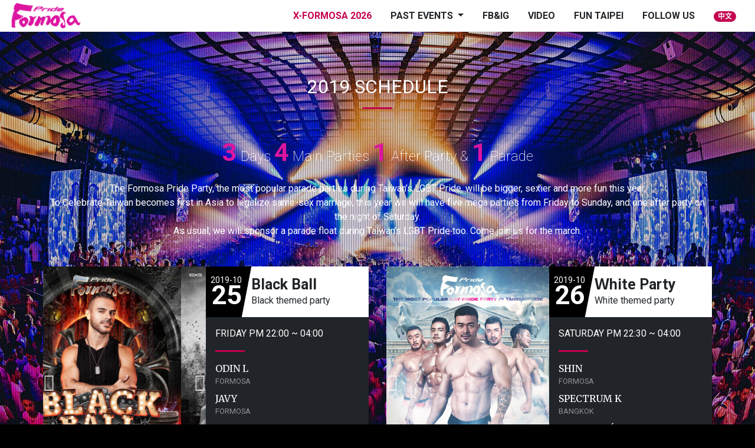

--- FILE ---
content_type: text/html; charset=UTF-8
request_url: https://formosapride.com/2019/en/schedule/
body_size: 5700
content:
<!DOCTYPE html>
<html lang="zh-Hant-TW">

<head>
  <meta charset="utf-8">
<meta name="viewport" content="width=device-width, initial-scale=1, shrink-to-fit=no">
<meta name="description" content="The most anticipated gay music festival of the year in Taiwan! OCT-24,25,26,26. 3-NIGHT EVENTS + 1 TEA DANCE (WOOF). The early bird tickets will go on sale at 10:00 PM (Taipei Time) on June 9. #1069 ">
<meta name="author" content="Formosa Pride">

<!-- Twitter Card data -->
<meta name="twitter:card" value="summary">

<!-- Open Graph data -->
<meta property="og:type" content="website" />
<meta property="og:image" content="https://www.formosapride.com/img/25/2025x-formosa.jpg" />
<meta property="og:description" content="The most anticipated gay music festival of the year in Taiwan! OCT-24,25,26,26. 3-NIGHT EVENTS + 1 TEA DANCE (WOOF). The early bird tickets will go on sale at 10:00 PM (Taipei Time) on June 9. #1069 " />
<meta property="fb:admins" content="1013434953" />
<meta property="fb:app_id" content="622661181418040">

<!-- Bootstrap core CSS -->
<link href="/vendor/bootstrap/css/bootstrap.min.css" rel="stylesheet">

<!-- Custom fonts for this template -->
<link href='https://fonts.googleapis.com/css?family=Open+Sans:300italic,400italic,600italic,700italic,800italic,400,300,600,700,800' rel='stylesheet' type='text/css'>
<link href='https://fonts.googleapis.com/css?family=Merriweather:400,300,300italic,400italic,700,700italic,900,900italic' rel='stylesheet' type='text/css'>

<!-- Plugin CSS -->
<link rel="stylesheet" type="text/css" href="https://unpkg.com/@phosphor-icons/web@2.1.1/src/bold/style.css" />
<link rel="stylesheet" type="text/css" href="/vendor/magnific-popup/magnific-popup.css">
<link rel="stylesheet" type="text/css" href="/vendor/slick/slick-theme.css?t=233" />
<link rel="stylesheet" type="text/css" href="/vendor/slick/slick.css?t=233" />
<link rel="stylesheet" type="text/css" href="/css/jquery.countdown.css" />
<!-- Custom styles for this template -->
<link href="/css/creative.min.css??v=d892sw" rel="stylesheet">
<!-- Global site tag (gtag.js) - Google Analytics -->
<script async src="https://www.googletagmanager.com/gtag/js?id=G-6XC1KELLCS"></script>
<script>
  window.dataLayer = window.dataLayer || [];

  function gtag() {
    dataLayer.push(arguments);
  }
  gtag('js', new Date());

  gtag('config', 'G-6XC1KELLCS');
</script>
<!-- Facebook Pixel Code -->
<script>
  ! function(f, b, e, v, n, t, s) {
    if (f.fbq) return;
    n = f.fbq = function() {
      n.callMethod ?
        n.callMethod.apply(n, arguments) : n.queue.push(arguments)
    };
    if (!f._fbq) f._fbq = n;
    n.push = n;
    n.loaded = !0;
    n.version = '2.0';
    n.queue = [];
    t = b.createElement(e);
    t.async = !0;
    t.src = v;
    s = b.getElementsByTagName(e)[0];
    s.parentNode.insertBefore(t, s)
  }(window, document, 'script',
    'https://connect.facebook.net/en_US/fbevents.js');
  fbq('init', '590599118271839');
  fbq('track', 'PageView');
</script>
<noscript><img height="1" width="1" style="display:none"
    src="https://www.facebook.com/tr?id=590599118271839&ev=PageView&noscript=1" /></noscript>
<!-- End Facebook Pixel Code -->
  <meta property="og:title" content="Party Schedule | Formosa Pride Taipei Gay Parade Parties 2019" />
  <meta property="og:url" content="https://www.formosapride.com/en/schedule/" />
  <title>Party Schedule | Formosa Pride Taipei Gay Parade Parties 2019</title>
</head>

<body id="page-top">
  <div id="fb-root"></div>
  <script>
    (function(d, s, id) {
      var js, fjs = d.getElementsByTagName(s)[0];
      if (d.getElementById(id)) return;
      js = d.createElement(s);
      js.id = id;
      js.src = 'https://connect.facebook.net/zh_TW/sdk.js#xfbml=1&version=v3.0&appId=622661181418040&autoLogAppEvents=1';
      fjs.parentNode.insertBefore(js, fjs);
    }(document, 'script', 'facebook-jssdk'));
  </script>


  <!-- Navigation -->
  <nav class="navbar navbar-expand-lg navbar-light fixed-top py-0" id="mainNav">
  <a class="navbar-brand js-scroll-trigger" href="/">
    <img src="/img/logop.png" class="img-fluid" />
  </a>
  <div>
    <a
      class="badge bg-primary text-light badge-pill d-inline-block d-lg-none"
      href="/2026/"
      >中</a
    >
    <button
      class="navbar-toggler navbar-toggler-right"
      type="button"
      data-toggle="collapse"
      data-target="#navbarResponsive"
      aria-controls="navbarResponsive"
      aria-expanded="false"
      aria-label="Toggle navigation"
    >
      <span class="navbar-toggler-icon"><i class="fa fa-bars"></i></span>
    </button>
  </div>
  <div
    class="collapse navbar-collapse"
    id="navbarResponsive"
  >
    <ul class="navbar-nav ml-auto">

    <li class="nav-item mt-1 py-3 d-md-none border-1 border-top border-bottom  ">
        <a class="text-dark px-3"  target="_blank" href="https://www.facebook.com/formosapride"
          ><i class="ph-bold  ph-facebook-logo fa-3xl"></i>
        </a>
        <a class="text-dark px-3"  target="_blank" href="https://www.instagram.com/formosapride/"
          ><i class="ph-bold  ph-instagram-logo fa-3xl"></i>
        </a>
        <a class="text-dark px-3"  target="_blank" href="https://x.com/formosa_pride"
          ><i class="ph-bold  ph-x-logo  fa-3xl"></i>
        </a>
        <a class="text-dark px-3"  target="_blank" href="https://www.tiktok.com/@formosapride"
          ><i class="ph-bold  ph-tiktok-logo  fa-3xl"></i>
        </a>
        <a class="text-dark px-3"  target="_blank" href="https://www.youtube.com/@FORMOSAPRIDE"
          ><i class="ph-bold  ph-youtube-logo  fa-3xl"></i>
        </a>
      </li>

      <li class="nav-item">
        <a class="nav-link text-primary" href="/en/2026/">X-FORMOSA 2026 </a>
      </li>
      <li class="nav-item dropdown">
        <a class="nav-link dropdown-toggle" href="#" id="navbarDropdownMenuLink" data-toggle="dropdown" aria-haspopup="true" aria-expanded="false">
          PAST EVENTS
        </a>
        <div class="dropdown-menu" aria-labelledby="navbarDropdownMenuLink">
            <a class="dropdown-item" href="/en/2025/">Formosa 2025</a>
            <a class="dropdown-item" href="/en/2024/">Formosa 2024</a>
            <a class="dropdown-item" href="/en/2023/">Formosa 2023</a>
            <a class="dropdown-item" href="/en/2022/">Formosa 2022</a>
            <a class="dropdown-item" href="/en/2021/">NYE 22⚡️21</a>

        </div>
      </li>
      <li class="nav-item">
        <a class="nav-link" href="/news/">FB&IG</a>
      </li>

      <li class="nav-item">
        <a class="nav-link" href="/en/video">VIDEO</a>
      </li>

      <li class="nav-item">
        <a class="nav-link" href="/en/funtaipei">FUN TAIPEI</a>
      </li>
      <li class="nav-item">
        <a class="nav-link js-scroll-trigger" href="#follow">FOLLOW US</a>
      </li>
      <li class="nav-item">
        <a class="nav-link" href="/2026/"
          ><span class="badge bg-primary text-light badge-pill">中文</span></a
        >
      </li>
    </ul>
  </div>
</nav>

  <header class="masthead text-center text-white">
    <div class="weave w-100 h-100">

    </div>
  </header>



  <section id="parties">
    <div class="container mt-md-5">
      <div class="row ">
        <div class="col-lg-12 text-center">

          <h2 class="section-heading text-white">2019 SCHEDULE</h2>
          <hr class="mb-5">
          <div class="slg-31 h3 text-white mb-4"><span class="text-danger display-3 fw-100">3</span> Days <span class="text-danger display-3 fw-100">4</span> Main Parties <br class="d-block d-sm-none" /><span class="text-danger display-3 fw-100">1</span> After Party &
            <span class="text-danger display-3 fw-100">1</span> Parade
          </div>
          <p class="text-white mb-5 text-justify text-md-center">The Formosa Pride
            Party, the most popular parade parties during Taiwan’s LGBT Pride,
            will be bigger, sexier and more fun this year.<br /><br class="d-md-none" />
            To Celebrate Taiwan becomes first in Asia to legalize same-sex marriage, this year we will have five mega parties from
            Friday to Sunday, and one after party on the night of Saturday.<br /><br class="d-md-none" />
            As usual, we will sponsor a parade float during Taiwan’s LGBT Pride too.
            Come join us for the march.</p>



        </div>
      </div>
    </div>
    <div class="container">
      <div class="row">
        <div class="col-lg-6 mb-5">
          <div class="row no-gutters bg-dark">
            <div class="col-md-6  ">
              <div class="poster-slider  d-none d-md-block">
                <div>
                  <img class="img-fluid " src="/img/19/poster-black3.jpg">
                </div>
                <div>
                  <img class="img-fluid" src="/img/19/poster-bb-dj1.jpg" />
                </div>
                <div>
                  <img class="img-fluid " src="/img/19/poster-black1.jpg">
                </div>

                <div>
                  <img class="img-fluid " src="/img/19/poster-4.jpg">
                </div>
              </div>
            </div>

            <div class="col-md-6 ">
              <div class="bg-white position-relative">
                <div class="polygon">
                  <svg preserveAspectRatio="none" viewBox="0 0 100 100">
                    <polygon points="0,0 28,0 22,100 0,100" opacity="1"></polygon>
                  </svg>
                </div>
                <div class="row no-gutters">
                  <div class="col-3 py-3 text-center text-white ">
                    <div class="date-yy m-0 p-0 ">2019-10</div>
                    <div class="date-dd m-0 p-0 ">25</div>

                  </div>
                  <div class="col-9  px-2 py-3   d-flex flex-wrap align-items-center">
                    <div class="pa-title w-100">Black Ball</div>
                    <div class=" w-100 ">Black themed party</div>

                  </div>
                </div>
              </div>
              <div class="px-3 pb-3 bg-white poster-slider  d-block d-md-none">
                <div>
                  <img class="img-fluid " src="/img/19/poster-black3.jpg">
                </div>
                <div>
                  <img class="img-fluid" src="/img/19/poster-bb-dj1.jpg" />
                </div>
                <div>
                  <img class="img-fluid " src="/img/19/poster-black1.jpg">
                </div>

                <div>
                  <img class="img-fluid " src="/img/19/poster-4.jpg">
                </div>
              </div>

              <div class="p-3 text-white">
                <div class="date-ww m-0 p-0 ">FRIDAY PM 22:00 ~ 04:00</div>
                <hr class="ml-0" />
                <ul class="list-dj list-unstyled text-left ">

                  <li class="mb-2"><i class="fas text-primary fa-compact-disc"></i> ODIN L
                    <small class="d-block ">FORMOSA</small>
                  </li>
                  <li class="mb-2"><i class="fas text-primary fa-compact-disc"></i> JAVY
                    <small class="d-block">FORMOSA</small>
                  </li>

                  <li class="mb-2"><i class="fas text-primary fa-compact-disc"></i> DANNY VERDE
                    <small class="d-block ">MIAMI</small>
                  </li>

                </ul>
              </div>
            </div>
          </div>
        </div>


        <div class="col-lg-6 mb-5">
          <div class="row no-gutters bg-dark">
            <div class="col-md-6 ">
              <div class="poster-slider  d-none d-md-block">
                <div>
                  <img class="img-fluid " src="/img/19/poster-white-hugo.jpg">
                </div>
                <div>
                  <img class="img-fluid " src="/img/19/poster-6.jpg">
                </div>
                <div>
                  <img class="img-fluid " src="/img/19/poster-3.jpg">
                </div>
                <div>
                  <img class="img-fluid " src="/img/19/poster-1.jpg">
                </div>
              </div>
            </div>

            <div class="col-md-6 ">
              <div class="bg-white position-relative">
                <div class="polygon">
                  <svg preserveAspectRatio="none" viewBox="0 0 100 100">
                    <polygon points="0,0 28,0 22,100 0,100" opacity="1"></polygon>
                  </svg>
                </div>
                <div class="row no-gutters">
                  <div class="col-3 py-3 text-center text-white ">
                    <div class="date-yy m-0 p-0 ">2019-10</div>
                    <div class="date-dd m-0 p-0 ">26</div>

                  </div>
                  <div class="col-9  px-2 py-3   d-flex flex-wrap align-items-center">
                    <div class="pa-title w-100">Ｗhite Party</div>
                    <div class=" w-100 ">White themed party</div>

                  </div>
                </div>
              </div>


              <div class="px-3 pb-3 bg-white poster-slider  d-block d-md-none">
                <div>
                  <img class="img-fluid " src="/img/19/poster-white-hugo.jpg">
                </div>
                <div>
                  <img class="img-fluid " src="/img/19/poster-6.jpg">
                </div>
                <div>
                  <img class="img-fluid " src="/img/19/poster-3.jpg">
                </div>
                <div>
                  <img class="img-fluid " src="/img/19/poster-1.jpg">
                </div>
              </div>


              <div class="p-3 text-white">
                <div class="date-ww m-0 p-0 ">SATURDAY PM 22:30 ~ 04:00</div>
                <hr class="ml-0" />
                <ul class="list-dj list-unstyled text-left ">
                  <li class="mb-2"><i class="fas text-primary fa-compact-disc"></i> SHIN
                    <small class="d-block ">FORMOSA</small>
                  </li>
                  <li class="mb-2"><i class="fas text-primary fa-compact-disc"></i> SPECTRUM K
                    <small class="d-block ">BANGKOK</small>
                  </li>
                  <li class="mb-2"><i class="fas text-primary fa-compact-disc"></i> JUSEPH LEÓN
                    <small class="d-block ">MADRID</small>
                  </li>

                </ul>
              </div>
            </div>
          </div>
        </div>


        <div class="col-lg-6 mb-5">
          <div class="row no-gutters bg-dark">
            <div class="col-md-6 ">


              <div class="poster-slider  d-none d-md-block">
                <div>
                  <img class="img-fluid " src="/img/19/poster-alan.jpg">

                </div>
                <div>
                  <img class="img-fluid " src="/img/19/poster-after.jpg">
                </div>

              </div>

            </div>

            <div class="col-md-6 ">
              <div class="bg-white position-relative">
                <div class="polygon info-dark">
                  <svg preserveAspectRatio="none" viewBox="0 0 100 100">
                    <polygon points="0,0 28,0 22,100 0,100" opacity="1"></polygon>
                  </svg>
                </div>
                <div class="row no-gutters">
                  <div class="col-3 py-3 text-center text-white ">
                    <div class="date-yy m-0 p-0 ">2019-10</div>
                    <div class="date-dd m-0 p-0 ">27</div>

                  </div>
                  <div class="col-9  px-2 py-3   d-flex flex-wrap align-items-center">
                    <div class="pa-title w-100">After White</div>
                    <div class=" w-100 ">Official after party</div>

                  </div>
                </div>
              </div>



              <div class="px-3 pb-3 bg-white poster-slider  d-block d-md-none">
                <div>
                  <img class="img-fluid " src="/img/19/poster-alan.jpg">
                </div>
                <div>
                  <img class="img-fluid " src="/img/19/poster-after.jpg">
                </div>
              </div>

              <div class="p-3 text-white">
                <div class="date-ww m-0 p-0 ">SUNDAY AM 03:00 ~ 07:30</div>
                <hr class="ml-0" />
                <ul class="list-dj list-unstyled text-left ">
                  <li class="mb-2"><i class="fas text-info fa-compact-disc"></i> ALAN CAPETILLO
                    <small class="d-block ">MEXICO</small>
                  </li>
                  <li class="mb-2"><i class="fas text-info fa-compact-disc"></i> HERRIC PU
                    <small class="d-block">FORMOSA</small>
                  </li>

                </ul>
              </div>
            </div>
          </div>
        </div>

        <div class="col-lg-6 mb-5">
          <div class="row no-gutters bg-dark">
            <div class="col-md-6 ">
              <img class="img-fluid d-none d-md-block" src="/img/19/poster-woof.jpg">
            </div>

            <div class="col-md-6 ">
              <div class="bg-white position-relative w-100">
                <div class="polygon warning">
                  <svg preserveAspectRatio="none" viewBox="0 0 100 100">
                    <polygon points="0,0 28,0 22,100 0,100" opacity="1"></polygon>
                  </svg>
                </div>
                <div class="row no-gutters">
                  <div class="col-3 py-3 text-center text-white ">
                    <div class="date-yy m-0 p-0 ">2019-10</div>
                    <div class="date-dd m-0 p-0 ">27</div>
                  </div>
                  <div class="col-9  px-2 py-3   d-flex flex-wrap align-items-center">
                    <div class="pa-title w-100">Woof Bear</div>
                    <div class=" w-100 ">BEAR (Tea Dance）</div>
                  </div>
                </div>
              </div>
              <img class="px-3 pb-3 bg-white img-fluid d-block d-md-none" src="/img/19/poster-woof.jpg">

              <div class="p-3 text-white">
                <div class="date-ww m-0 p-0 ">SUNDAY PM 17:00 ~ 22:00</div>
                <hr class="ml-0" />
                <ul class="list-dj list-unstyled text-left ">
                  <li class="mb-2"><i class="fas text-warning fa-compact-disc"></i> NEIL
                    <small class="d-block ">FORMOSA</small>
                  </li>
                  <li class="mb-2"><i class="fas text-warning fa-compact-disc"></i> SUN J
                    <small class="d-block ">SEOUL</small>
                  </li>
                </ul>
              </div>
            </div>
          </div>
        </div>

        <div class="col-lg-6 mb-5">
          <div class="row no-gutters bg-dark">
            <div class="col-md-6 ">
              <img class="img-fluid d-none d-md-block" src="/img/19/poster-survivor.jpg">

            </div>

            <div class="col-md-6 ">
              <div class="bg-white position-relative">
                <div class="polygon">
                  <svg preserveAspectRatio="none" viewBox="0 0 100 100">
                    <polygon points="0,0 28,0 22,100 0,100" opacity="1"></polygon>
                  </svg>
                </div>
                <div class="row no-gutters">
                  <div class="col-3 py-3 text-center text-white ">
                    <div class="date-yy m-0 p-0 ">2019-10</div>
                    <div class="date-dd m-0 p-0 ">27</div>

                  </div>
                  <div class="col-9  px-2 py-3   d-flex flex-wrap align-items-center">
                    <div class="pa-title w-100" title="Camo Survivor">CamoSurvivor</div>
                    <div class=" w-100 ">Camo themed party</div>

                  </div>
                </div>
              </div>

              <img class="px-3 pb-3 bg-white img-fluid d-block d-md-none" src="/img/19/poster-survivor.jpg">



              <div class="p-3 text-white">
                <div class="date-ww m-0 p-0 ">SUNDAY PM 23:00 ~ 04:00</div>
                <hr class="ml-0" />
                <ul class="list-dj list-unstyled text-left ">
                  <li class="mb-2"><i class="fas text-primary fa-compact-disc"></i> GRANT JANG
                    <small class="d-block">SEOUL</small>
                  </li>

                  <li class="mb-2"><i class="fas text-primary fa-compact-disc"></i> DANNY MART
                    <small class="d-block ">MEXICO</small>
                  </li>
                </ul>
              </div>
            </div>
          </div>
        </div>











      </div>
      <div class="row">
        <div class="col text-white text-neon text-center">The party venue will be announced on the day of the event, hours before the party begins.<br /> We have adopted this approach to host a number of big parities previously and they all went smoothly.</div>
      </div>


  </section>

  <section class="bg-dark" id="notice">
    <div class="container">
      <div class="row">
        <div class="col-lg-8 mx-auto ">
          <h2 class="section-heading text-center text-white">ATTENTION</h2>
          <hr class="light my-4">
          <ul class="list-notice text-white-50 text-left list-unstyled ">
            <li>To ensure a smooth running of the event, a security check will be performed at the entrance.</li>
            <li>No illegal items are allowed throughout the activity. Those found carrying them will be asked to leave immediately.</li>
            <li>To control the flow, no free re-entry will be permitted before 0:00.</li>
            <li>No more admission allowed when the number of people reached the legal capacity. Admission will be continued only when some attendants leave the party (one out one in). Those with advanced tickets have the admission priority.</li>
            <li>Smoking is not allowed inside the entire venue, and violators will be asked to leave.</li>
            <li>Venue workers reserve the rights to amend, interpret and alter the party regulations, and are empowered to refuse entry of people considered improper for the event.</li>
            <li>No entry for people aged below 18 or those who fail to show their Identification documents.</li>
            <li>No flip-flops/slippers/sandals are allowed in.</li>
            <li>Party organizers reserve the right to ask those who are in the state of stupor to leave.</li>

          </ul>
        </div>
      </div>
    </div>
  </section>

  <section id="follow" class="">
  <div class="container text-white">
    <div class="row">
      <div class="col-lg-8 mx-auto text-center">
        <h2 class="section-heading font-script">Be Loud & Proud</h2>
        <hr class="my-4">
        <p class="mb-5"></p>
      </div>
    </div>
    <div class="row">
      <div class="col-md-10 mx-auto text-center text-white">
      <div class="row">
      <div class="col-md-10 mx-auto text-center text-white">
        <div class="row">
        <div class="col  p-0"><a class="text-light p-1 p-md-0" target="_blank"
                                  href="https://www.facebook.com/formosapride"><i
                  class="ph-bold  ph-facebook-logo fa-3xl"></i>
            <label>facebook</label>
          </a></div>
          <div class="col p-0"><a class="text-light p-1 p-md-0" target="_blank"
                                  href="https://www.instagram.com/formosapride/"><i
                  class="ph-bold  ph-instagram-logo fa-3xl"></i></a>
            <label>instagram</label>
          </div>
          <div class="col p-0"><a class="text-light p-1 p-md-0" target="_blank"
                                  href="https://x.com/formosa_pride"><i
                  class="ph-bold ph-x-logo fa-3xl  "></i></a>
            <label>x</label></div>
          <div class="col p-0"><a class="text-light p-1 p-md-0" href="https://www.tiktok.com/@formosapride"><i
                  class="ph-bold ph-tiktok-logo fa-3xl "></i></a>
            <label>tiktok</label></div>
          <div class="col p-0"><a class="text-light p-1 p-md-0" target="_blank"
                                  href="https://www.youtube.com/@FORMOSAPRIDE"><i
                  class="ph-bold ph-youtube-logo fa-3xl "></i></a>
            <label>youtube</label></div>
          <!-- <div class="col p-0"><a class="text-light p-1 p-md-0" target="_blank"
                                  href="https://www.mixcloud.com/formosapride/"><i
                  class="ph-bold  ph-mixcloud-logo fa-3xl "></i></a>
            <label>mixcloud</label></div> -->
          <div class="col p-0"><a class="text-light p-1 p-md-0" target="_blank"
                                  href="https://soundcloud.com/formosapride"><i
                  class="ph-bold  ph-soundcloud-logo fa-3xl "></i></a>
            <label>soundcloud</label></div>

          <div class="col p-0"><a class="text-light p-1 p-md-0" target="_blank"
                                  href="https://formosapride.tumblr.com/"><i
                  class="ph-bold  ph-tumblr-logo fa-3xl "></i></a>
            <label>tumblr</label></div>
        </div>


      </div>


    </div>


      </div>


    </div>
  </div>
</section>


<div class="text-faded text-center small my-4 pb-5">©<span id="year"></span> DJ Will Hsu, <a class="text-faded" href="https://www.facebook.com/QrRainbow" target="_blank">Rainbow Queer</a>, All Rights Reserved.</div>
<script>
  document.getElementById("year").textContent = new Date().getFullYear();
</script>

<div id="weixin-popup" class="white-popup mfp-hide">
  <div class="qr_code_pc text-center">
  <img  class="qr_code_pc_img img-fluid" src="/img/weixin_qrcode_2.jpg">

    <p>Follow us on<br>WECHAT</p>
    <h4>formosapride</h4>
  </div>
</div><!-- Bootstrap core JavaScript -->
<script src="/vendor/jquery/jquery.min.js"></script>
<script src="/vendor/bootstrap/js/bootstrap.bundle.min.js"></script>

<!-- Plugin JavaScript -->
<script src="/vendor/jquery-easing/jquery.easing.min.js"></script>
<script src="/vendor/scrollreveal/scrollreveal.min.js"></script>
<script src="/vendor/magnific-popup/jquery.magnific-popup.min.js"></script>
<script src="/vendor/jquery.plugin.min.js"></script>
<script src="/vendor/jquery.countdown.min.js"></script>
<script src="/vendor/jquery.matchHeight-min.min.js"></script>
<script src="/vendor/instafeed/instafeed.min.js"></script>
<script src="/vendor/slick/slick.min.js"></script>
<script src="/vendor/dotdotdot/jquery.dotdotdot.js"></script>
<!-- <script src="https://kit.fontawesome.com/210637ac25.js" crossorigin="anonymous"></script> -->
<!-- Custom scripts for this template -->
<script src="/js/creative.js?v=w045455"></script>

<script defer src="https://static.cloudflareinsights.com/beacon.min.js/vcd15cbe7772f49c399c6a5babf22c1241717689176015" integrity="sha512-ZpsOmlRQV6y907TI0dKBHq9Md29nnaEIPlkf84rnaERnq6zvWvPUqr2ft8M1aS28oN72PdrCzSjY4U6VaAw1EQ==" data-cf-beacon='{"version":"2024.11.0","token":"38945e4943d748a3b1f4a579980efcc4","r":1,"server_timing":{"name":{"cfCacheStatus":true,"cfEdge":true,"cfExtPri":true,"cfL4":true,"cfOrigin":true,"cfSpeedBrain":true},"location_startswith":null}}' crossorigin="anonymous"></script>
</body>

</html>

--- FILE ---
content_type: text/javascript
request_url: https://formosapride.com/js/creative.js?v=w045455
body_size: 1336
content:
(function ($) {
  "use strict"; // Start of use strict

  // Smooth scrolling using jQuery easing
  $('a.js-scroll-trigger[href*="#"]:not([href="#"])').click(function () {
    if (location.pathname.replace(/^\//, '') == this.pathname.replace(/^\//, '') && location.hostname == this.hostname) {
      var target = $(this.hash);
      target = target.length ? target : $('[name=' + this.hash.slice(1) + ']');
      if (target.length) {
        $('html, body').animate({
          scrollTop: (target.offset().top - 50)
        }, 1000, "easeInOutExpo");
        return false;
      }
    }
  });

  // Closes responsive menu when a scroll trigger link is clicked
  $('.js-scroll-trigger').on('click',function(){
    $('.navbar-collapse').collapse('hide');
  });

  // Activate scrollspy to add active class to navbar items on scroll
  $('body').scrollspy({
    target: '#mainNav',
    offset: 75
  });



  $('.popup-gallery').magnificPopup({
    delegate: 'a',
    type: 'image',
    tLoading: 'Loading image #%curr%...',
    mainClass: 'mfp-img-mobile',
    gallery: {
      enabled: true,
      navigateByImgClick: true,
      preload: [0, 1] // Will preload 0 - before current, and 1 after the current image
    },
    image: {
      tError: '<a href="%url%">The image #%curr%</a> could not be loaded.',
      titleSrc: function (item) {
        return item.el.attr('title');
      }
    }
  });




  //'<div class="col-6 col-md-4"><a href="{{image}}"><div class="img-featured-container"><div class="img-backdrop"></div><div class="description-container"><p class="caption">{{caption}}</p><span class="likes"><i class="icon ion-heart"></i> {{likes}}</span><span class="comments"><i class="icon ion-chatbubble"></i> {{comments}}</span></div>'+
  //'<img src="{{image}}" class="img-responsive"></div></a></div>',


  // Collapse Navbar
  var navbarCollapse = function () {

    $("#mainNav").addClass("navbar-shrink");
    /*
      if ($("#mainNav").offset().top > 55) {
        $("#mainNav").addClass("navbar-shrink");
      } else {
        $("#mainNav").removeClass("navbar-shrink");
      }
      */
  };
  // Collapse now if page is not at top
  navbarCollapse();
  // Collapse the navbar when page is scrolled
  /*
  $(window).scroll(navbarCollapse)  /*
  */

  // Scroll reveal calls
  window.sr = ScrollReveal();
  sr.reveal('.sr-icons', {
    duration: 600,
    scale: 0.3,
    distance: '0px'
  }, 200);
  sr.reveal('.sr-button', {
    duration: 1000,
    delay: 200
  });




  /*
  $('.popup-gallery').magnificPopup({
    delegate: 'a',
    type: 'image',
    tLoading: 'Loading image #%curr%...',
    mainClass: 'mfp-img-mobile',
    gallery: {
      enabled: true,
      navigateByImgClick: true,
      preload: [0, 1]
    },
    image: {
      tError: '<a href="%url%">The image #%curr%</a> could not be loaded.'
    }
  });
    */
  $('.open-popup').magnificPopup({
    type: 'inline',
    midClick: true // Allow opening popup on middle mouse click. Always set it to true if you don't provide alternative source in href.
  });

  $('.tag-slider').slick({
    autoplay: true,
    autoplaySpeed: 2000,
    slidesToShow: 1,
    slidesToScroll: 1,
    arrows: false,
    dots: false
  });



  $('.btn-mfp-close').on('click',function(){
    $.magnificPopup.close();
  });

  $('.poster-slider').slick({
    autoplay: true,
    autoplaySpeed: 2200,
    pauseOnFocus: false,
    pauseOnHover: false,
    slidesToShow: 1,
    slidesToScroll: 1,
    arrows: true,
    dots: false
  });
  $('.poster-slider-fast').slick({
    autoplay: true,
    autoplaySpeed: 1000,
    pauseOnFocus: false,
    pauseOnHover: false,
    slidesToShow: 1,
    slidesToScroll: 1,
    arrows: true,
    fade:true,
    dots: false
  });

  $('#schedule-slider').slick({
    slidesToScroll: 1,
    slidesToShow: 1,
    centerMode: true,
    centerPadding: '60px',
    variableWidth: true,
    arrows: true,
    dots: false
  });
  $('.btn-expand').on('click',function(){
    $(this).toggleClass("expanded");
    $(this).parent().find(".expandable-area").slideToggle();
  });
  

  $('.mh').matchHeight();



  if($(".countdown-custom").length > 0){

    //  $(".countdown-custom").countdown({ until: new Date(2023, 6 - 1, 9), timezone: +8});
    $(".countdown-custom").countdown({ until: new Date(2023, 1 - 1, 9), timezone: +8});
  }
  if ($('#instafeed').length > 0) {

    $('#instafeed').magnificPopup({
      type: 'image',
      delegate: 'a',
      closeBtnInside: true,
      closeOnContentClick: true,
      gallery: {
        enabled: true, // set to true to enable gallery

        preload: [0, 2], // read about this option in next Lazy-loading section

        navigateByImgClick: true,

        arrowMarkup: '<button title="%title%" type="button" class="mfp-arrow mfp-arrow-%dir%"></button>', // markup of an arrow button

        tPrev: 'Previous (Left arrow key)', // title for left button
        tNext: 'Next (Right arrow key)', // title for right button
        tCounter: '<span class="mfp-counter">%curr% of %total%</span>' // markup of counter
      },
      image: {
        verticalFit: true
      }
    });

  }

})(jQuery); // End of use strict


--- FILE ---
content_type: text/javascript
request_url: https://formosapride.com/vendor/jquery.matchHeight-min.min.js
body_size: 865
content:
!function(a){"function"==typeof define&&define.amd?define(["jquery"],a):"undefined"!=typeof module&&module.exports?module.exports=a(require("jquery")):a(jQuery)}(function(l){var j=-1,c=-1,d=function(a){return parseFloat(a)||0},k=function(q){var s=1,h=l(q),n=null,p=[];return h.each(function(){var r=l(this),i=r.offset().top-d(r.css("margin-top")),o=p.length>0?p[p.length-1]:null;null===o?p.push(r):Math.floor(Math.abs(n-i))<=s?p[p.length-1]=o.add(r):p.push(r),n=i}),p},f=function(a){var h={byRow:!0,property:"height",target:null,remove:!1};return"object"==typeof a?l.extend(h,a):("boolean"==typeof a?h.byRow=a:"remove"===a&&(h.remove=!0),h)},b=l.fn.matchHeight=function(a){var h=f(a);if(h.remove){var i=this;return this.css(h.property,""),l.each(b._groups,function(n,o){o.elements=o.elements.not(i)}),this}return this.length<=1&&!h.target?this:(b._groups.push({elements:this,options:h}),b._apply(this,h),this)};b.version="0.7.2",b._groups=[],b._throttle=80,b._maintainScroll=!1,b._beforeUpdate=null,b._afterUpdate=null,b._rows=k,b._parse=d,b._parseOptions=f,b._apply=function(t,v){var q=f(v),n=l(t),a=[n],w=l(window).scrollTop(),r=l("html").outerHeight(!0),i=n.parents().filter(":hidden");return i.each(function(){var h=l(this);h.data("style-cache",h.attr("style"))}),i.css("display","block"),q.byRow&&!q.target&&(n.each(function(){var h=l(this),p=h.css("display");"inline-block"!==p&&"flex"!==p&&"inline-flex"!==p&&(p="block"),h.data("style-cache",h.attr("style")),h.css({display:p,"padding-top":"0","padding-bottom":"0","margin-top":"0","margin-bottom":"0","border-top-width":"0","border-bottom-width":"0",height:"100px",overflow:"hidden"})}),a=k(n),n.each(function(){var h=l(this);h.attr("style",h.data("style-cache")||"")})),l.each(a,function(s,u){var h=l(u),p=0;if(q.target){p=q.target.outerHeight(!1)}else{if(q.byRow&&h.length<=1){return void h.css(q.property,"")}h.each(function(){var y=l(this),z=y.attr("style"),A=y.css("display");"inline-block"!==A&&"flex"!==A&&"inline-flex"!==A&&(A="block");var x={display:A};x[q.property]="",y.css(x),y.outerHeight(!1)>p&&(p=y.outerHeight(!1)),z?y.attr("style",z):y.css("display","")})}h.each(function(){var x=l(this),y=0;q.target&&x.is(q.target)||("border-box"!==x.css("box-sizing")&&(y+=d(x.css("border-top-width"))+d(x.css("border-bottom-width")),y+=d(x.css("padding-top"))+d(x.css("padding-bottom"))),x.css(q.property,p-y+"px"))})}),i.each(function(){var h=l(this);h.attr("style",h.data("style-cache")||null)}),b._maintainScroll&&l(window).scrollTop(w/r*l("html").outerHeight(!0)),this},b._applyDataApi=function(){var a={};l("[data-match-height], [data-mh]").each(function(){var e=l(this),h=e.attr("data-mh")||e.attr("data-match-height");h in a?a[h]=a[h].add(e):a[h]=e}),l.each(a,function(){this.matchHeight(!0)})};var m=function(a){b._beforeUpdate&&b._beforeUpdate(a,b._groups),l.each(b._groups,function(){b._apply(this.elements,this.options)}),b._afterUpdate&&b._afterUpdate(a,b._groups)};b._update=function(o,e){if(e&&"resize"===e.type){var h=l(window).width();if(h===j){return}j=h}o?c===-1&&(c=setTimeout(function(){m(e),c=-1},b._throttle)):m(e)},l(b._applyDataApi);var g=l.fn.on?"on":"bind";l(window)[g]("load",function(a){b._update(!1,a)}),l(window)[g]("resize orientationchange",function(a){b._update(!0,a)})});